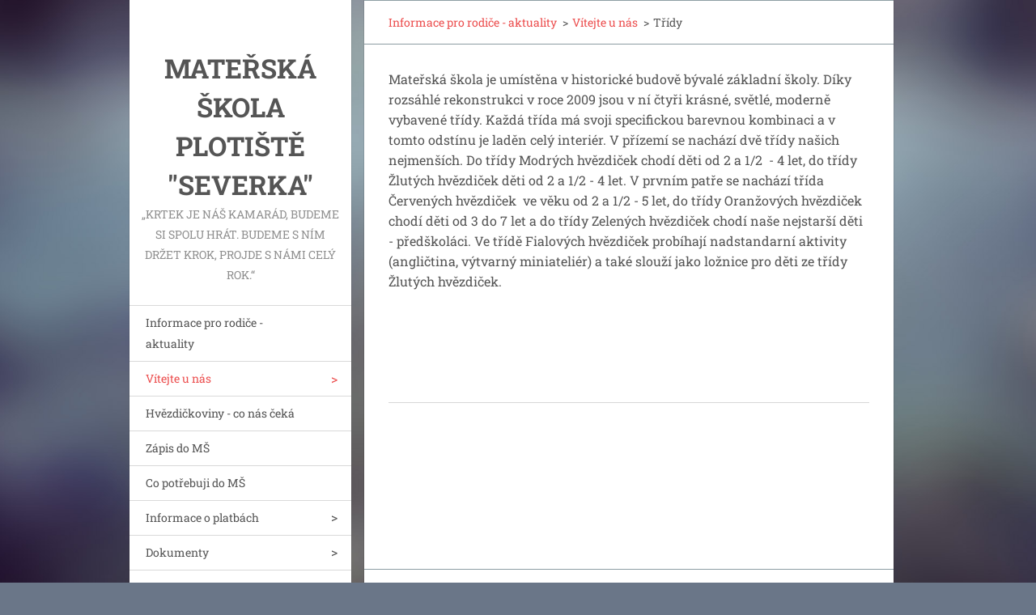

--- FILE ---
content_type: text/html; charset=UTF-8
request_url: https://www.sever.zsplotiste.cz/tridy/
body_size: 4833
content:
<!doctype html>
<!--[if IE 8]><html class="lt-ie10 lt-ie9 no-js" lang="cs"> <![endif]-->
<!--[if IE 9]><html class="lt-ie10 no-js" lang="cs"> <![endif]-->
<!--[if gt IE 9]><!-->
<html class="no-js" lang="cs">
<!--<![endif]-->
	<head>
		<base href="https://www.sever.zsplotiste.cz/">
  <meta charset="utf-8">
  <meta name="description" content="">
  <meta name="keywords" content="">
  <meta name="generator" content="Webnode">
  <meta name="apple-mobile-web-app-capable" content="yes">
  <meta name="apple-mobile-web-app-status-bar-style" content="black">
  <meta name="format-detection" content="telephone=no">
    <link rel="icon" type="image/svg+xml" href="/favicon.svg" sizes="any">  <link rel="icon" type="image/svg+xml" href="/favicon16.svg" sizes="16x16">  <link rel="icon" href="/favicon.ico">  <link rel="stylesheet" href="https://www.sever.zsplotiste.cz/wysiwyg/system.style.css">
<link rel="canonical" href="https://sever.zsplotiste.cz/tridy/">
<script type="text/javascript">(function(i,s,o,g,r,a,m){i['GoogleAnalyticsObject']=r;i[r]=i[r]||function(){
			(i[r].q=i[r].q||[]).push(arguments)},i[r].l=1*new Date();a=s.createElement(o),
			m=s.getElementsByTagName(o)[0];a.async=1;a.src=g;m.parentNode.insertBefore(a,m)
			})(window,document,'script','//www.google-analytics.com/analytics.js','ga');ga('create', 'UA-797705-6', 'auto',{"name":"wnd_header"});ga('wnd_header.set', 'dimension1', 'W1');ga('wnd_header.set', 'anonymizeIp', true);ga('wnd_header.send', 'pageview');var pageTrackerAllTrackEvent=function(category,action,opt_label,opt_value){ga('send', 'event', category, action, opt_label, opt_value)};</script>
  <link rel="alternate" type="application/rss+xml" href="https://msseverka.cz/rss/all.xml" title="">
<!--[if lte IE 9]><style type="text/css">.cke_skin_webnode iframe {vertical-align: baseline !important;}</style><![endif]-->
		<meta http-equiv="X-UA-Compatible" content="IE=edge">
		<title>Třídy  :: Mateřská škola Plotiště &quot;SEVERKA&quot;</title>
		<meta name="viewport" content="width=device-width, initial-scale=1.0, maximum-scale=1.0, user-scalable=no">
		<link rel="stylesheet" href="https://d11bh4d8fhuq47.cloudfront.net/_system/skins/v20/50001463/css/style.css" />

		<script type="text/javascript" language="javascript" src="https://d11bh4d8fhuq47.cloudfront.net/_system/skins/v20/50001463/js/script.min.js"></script>


		<script type="text/javascript">
		/* <![CDATA[ */
		wtf.texts.set("photogallerySlideshowStop", 'Pozastavit prezentaci');
		wtf.texts.set("photogallerySlideshowStart", 'Spustit prezentaci');
		wtf.texts.set("faqShowAnswer", 'Zobrazit celou odpověď.');
		wtf.texts.set("faqHideAnswer", 'Skrýt odpověď.');
		wtf.texts.set("menuLabel", 'Menu');
		/* ]]> */
		</script>
	
				<script type="text/javascript">
				/* <![CDATA[ */
					
					if (typeof(RS_CFG) == 'undefined') RS_CFG = new Array();
					RS_CFG['staticServers'] = new Array('https://d11bh4d8fhuq47.cloudfront.net/');
					RS_CFG['skinServers'] = new Array('https://d11bh4d8fhuq47.cloudfront.net/');
					RS_CFG['filesPath'] = 'https://www.sever.zsplotiste.cz/_files/';
					RS_CFG['filesAWSS3Path'] = 'https://a735ace33d.clvaw-cdnwnd.com/172b02755cfd08525259e2cf718c8134/';
					RS_CFG['lbClose'] = 'Zavřít';
					RS_CFG['skin'] = 'default';
					if (!RS_CFG['labels']) RS_CFG['labels'] = new Array();
					RS_CFG['systemName'] = 'Webnode';
						
					RS_CFG['responsiveLayout'] = 0;
					RS_CFG['mobileDevice'] = 0;
					RS_CFG['labels']['copyPasteSource'] = 'Více zde:';
					
				/* ]]> */
				</script><script type="text/javascript" src="https://d11bh4d8fhuq47.cloudfront.net/_system/client/js/compressed/frontend.package.1-3-108.js?ph=a735ace33d"></script><style type="text/css"></style></head>
	<body>		<div id="wrapper" class="index">

			<div id="content" class="centered">

					<header id="header" class="wide">
							<div id="logo-wrapper" class="">
							    <div id="logo"><a href="home/" title="Přejít na úvodní stránku."><span id="rbcSystemIdentifierLogo">Mateřská škola Plotiště &quot;SEVERKA&quot;</span></a></div>							</div>
							 
<div id="slogan" class="">
    <span id="rbcCompanySlogan" class="rbcNoStyleSpan">„Krtek je náš kamarád, budeme si spolu hrát. Budeme s ním držet krok, projde s námi celý rok.“</span></div>
 
<div id="menu-links" class="">
    <a id="menu-link" href="#menu">
        Menu    </a>

	<a id="fulltext-link" href="#fulltext">
		Vyhledávání	</a>
</div>
 
 
 


					</header>

				<main id="main" class="wide">
						<div id="navigator" class="">
						    <div id="pageNavigator" class="rbcContentBlock"><a class="navFirstPage" href="/home/">Informace pro rodiče - aktuality</a><span class="separator"> &gt; </span>    <a href="/o-nas/">Vítejte u nás</a><span class="separator"> &gt; </span>    <span id="navCurrentPage">Třídy </span></div>						</div>
						 
<div class="column">


		<div class="widget widget-wysiwyg">
			<div class="widget-content">

	<p _extended="true">Mateřská škola je umístěna v historické budově bývalé základní školy. Díky rozsáhlé rekonstrukci v roce 2009 jsou v ní čtyři krásné, světlé, moderně vybavené třídy. Každá třída má svoji specifickou barevnou kombinaci a v tomto odstínu je laděn celý interiér. V přízemí se nachází dvě třídy našich nejmenších. Do třídy Modrých hvězdiček chodí děti od 2 a 1/2&nbsp; - 4 let, do třídy Žlutých hvězdiček děti od 2 a 1/2 - 4 let. V prvním patře se nachází třída Červených hvězdiček&nbsp; ve věku od 2 a 1/2 - 5 let, do třídy Oranžových hvězdiček chodí děti od 3 do 7 let a do třídy Zelených hvězdiček chodí naše nejstarší děti - předškoláci. Ve třídě Fialových hvězdiček probíhají nadstandarní aktivity (angličtina, výtvarný miniateliér) a také slouží jako ložnice pro děti ze třídy Žlutých hvězdiček.&nbsp;</p>
<p _extended="true">&nbsp;</p>
<h1 _extended="true">&nbsp;</h1>
<p _extended="true">&nbsp;</p>
<p _extended="true">&nbsp;</p>
<p>&nbsp;</p>


			</div>
			<div class="widget-footer"></div>
		</div>

	

		<div class="widget widget-wysiwyg">
			<div class="widget-content">

	<p><strong>Vítejte v novém školním roce 2025/2026!</strong></p>
<p><strong>Aktuálně k 20.1.2026 máme 3 volná místa.</strong></p>
<p><strong>DEN OTEVŘENÝCH DVĚŘÍ 17.2.2026 10 - 11 h., 15 - 17 h.&nbsp;</strong></p>
<p><strong>Zápis do MŠ 23. - 24.3.2026.&nbsp;</strong></p>


			</div>
			<div class="widget-footer"></div>
		</div>

	<div class="rbcWidgetArea widgetFacebook" style="text-align: center;width:100%;"><script src="https://connect.facebook.net/cs_CZ/sdk.js#xfbml=1&amp;version=v2.3&amp;appId=225951590755638"></script><div class="fb-page" data-href="https://www.facebook.com/groups/151876798939792/?ref=bookmarks" data-hide-cover="false" data-show-facepile="false" data-show-posts="false" data-width="390" data-height="130"></div></div><script type="text/javascript">if (Rubicus && Rubicus.cZones) {Rubicus.cZones.setZonesStyleDelayed();}</script></div>

 


				</main>

				<nav id="menu" role="navigation" class="vertical js-remove js-remove-section-header ">
				    

	<ul class="menu">
	<li class="first">
		<a href="/home/">
		Informace pro rodiče - aktuality
	</a>
	</li>
	<li class="open selected">
		<a href="/o-nas/">
		Vítejte u nás
	</a>
	
	<ul class="level1">
		<li class="first">
		<a href="/charakteristika-skolky/">
		Charakteristika školky
	</a>
	</li>
		<li>
		<a href="/nas-den-ve-skolce/">
		Náš den ve školce
	</a>
	</li>
		<li class="last selected activeSelected">
		<a href="/tridy/">
		Třídy 
	</a>
	
		<ul class="level2">
			<li class="first">
		<a href="/tridy/modre-hvezdicky/">
		Modré hvězdičky
	</a>
	</li>
			<li>
		<a href="/tridy/zlute-hvezdicky/">
		Žluté hvězdičky
	</a>
	</li>
			<li>
		<a href="/tridy/cervene-hvezdicky/">
		Červené hvězdičky
	</a>
	</li>
			<li>
		<a href="/tridy/oranzove-hvezdicky/">
		Oranžové hvězdičky
	</a>
	</li>
			<li class="last">
		<a href="/tridy/zelene-hvezdicky/">
		Zelené hvězdičky
	</a>
	</li>
		</ul>
		</li>
	</ul>
	</li>
	<li>
		<a href="/hvezdickoviny-co-nas-ceka/">
		Hvězdičkoviny - co nás čeká
	</a>
	</li>
	<li>
		<a href="/zapis-do-ms/">
		Zápis do MŠ
	</a>
	</li>
	<li>
		<a href="/co-potrebuji-do-ms/">
		Co potřebuji do MŠ
	</a>
	</li>
	<li>
		<a href="/informace-o-platbach/">
		Informace o platbách
	</a>
	
	<ul class="level1">
		<li class="first">
		<a href="/informace-o-platbach/platba-skolneho/">
		Platba &quot;školného&quot;
	</a>
	</li>
		<li class="last">
		<a href="/informace-o-platbach/platba-stravneho/">
		Platba &quot;stravného&quot;
	</a>
	</li>
	</ul>
	</li>
	<li>
		<a href="/dokumenty/">
		Dokumenty
	</a>
	
	<ul class="level1">
		<li class="first">
		<a href="/dokumenty/skolni-vzdelavaci-program/">
		Školní vzdělávací program
	</a>
	</li>
		<li>
		<a href="/dokumenty/skolni-rad/">
		Školní řád
	</a>
	</li>
		<li class="last">
		<a href="/sablony-22/">
		Šablony 22
	</a>
	</li>
	</ul>
	</li>
	<li>
		<a href="/skolni-hriste/">
		Dětské hřiště
	</a>
	
	<ul class="level1">
		<li class="first last">
		<a href="/provozni-rad-hriste/">
		Provozní řád hřiště
	</a>
	</li>
	</ul>
	</li>
	<li>
		<a href="/kontakt/">
		Kontakty
	</a>
	</li>
	<li>
		<a href="/ochrana-osobnich-udaju-gdpr/">
		Ochrana osobních údajů - GDPR
	</a>
	</li>
	<li class="last">
		<a href="/projekty/">
		Projekty
	</a>
	</li>
</ul>
				
				</nav>
				 
 


				<footer id="footer" class="wide">
						<div id="contact" class="">
						    

		<div class="widget widget-contact">

	

		<h2 class="widget-title">Z vážných rodinných důvodů je zástupkyně ředitelky Mgr. Jitka Slavíková dlouhodobě nepřítomná. V době její nepřítomnosti ji zastupuje Bc. et Bc. Anna Hudcová. </h2>
		<div class="widget-content">
			

		<span class="contact-phone">495 211 774<br />
725 099 624</span>

	
			

		<span class="contact-email"><a href="&#109;&#97;&#105;&#108;&#116;&#111;:&#109;&#115;&#115;&#101;&#118;&#101;&#114;&#64;&#122;&#115;&#112;&#108;&#111;&#116;&#105;&#115;&#116;&#101;&#46;&#99;&#122;"><span id="rbcContactEmail">&#109;&#115;&#115;&#101;&#118;&#101;&#114;&#64;&#122;&#115;&#112;&#108;&#111;&#116;&#105;&#115;&#116;&#101;&#46;&#99;&#122;</span></a></span>

	
			

		<span class="contact-address">Masarykova základní škola a Mateřská škola,<br />
P. Jilemnického 160, <br />
503 01 Hradec Králové<br />
<br />
Provozní doba: 6:30 - 16:30</span>

	
		</div>

	

			<div class="widget-footer"></div>
		</div>

				
						</div>
						 
<div id="lang" class="">
    <div id="languageSelect"></div>			
</div>
 
 
<div id="copyright" class="">
    <span id="rbcFooterText" class="rbcNoStyleSpan">© 2014 Všechna práva vyhrazena.</span></div>
 
<div id="signature" class="">
    <span class="rbcSignatureText">Vytvořeno službou <a href="https://www.webnode.cz?utm_source=brand&amp;utm_medium=footer&amp;utm_campaign=premium" rel="nofollow" >Webnode</a></span></div>
 


				</footer>

				

			</div>

			

		</div>
	<div id="rbcFooterHtml"></div><script type="text/javascript">var keenTrackerCmsTrackEvent=function(id){if(typeof _jsTracker=="undefined" || !_jsTracker){return false;};try{var name=_keenEvents[id];var keenEvent={user:{u:_keenData.u,p:_keenData.p,lc:_keenData.lc,t:_keenData.t},action:{identifier:id,name:name,category:'cms',platform:'WND1',version:'2.1.157'},browser:{url:location.href,ua:navigator.userAgent,referer_url:document.referrer,resolution:screen.width+'x'+screen.height,ip:'18.119.165.160'}};_jsTracker.jsonpSubmit('PROD',keenEvent,function(err,res){});}catch(err){console.log(err)};};</script></body>
</html>